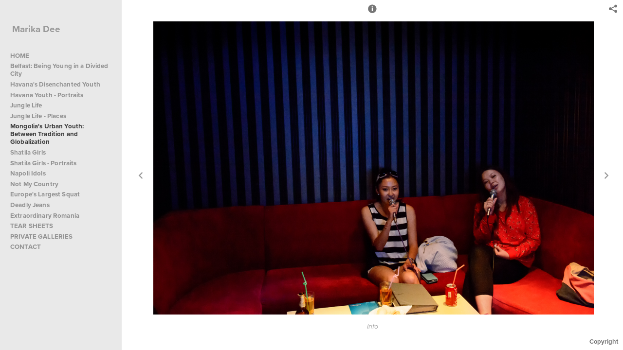

--- FILE ---
content_type: text/html; charset=UTF-8
request_url: http://marikadee.com/mongolias-urban-youth--between-tradition-and-globalization/MONGOLIA-URBAN-YOUTH-ULAANBAATAR_12
body_size: 47855
content:
<!DOCTYPE html>
<html lang="en">
	<head>
		<meta charset="utf-8">
		<title>MONGOLIA-URBAN-YOUTH-ULAANBAATAR_12: Mongolia's Urban Youth: Between Tradition and Globalization: Marika Dee</title>
		<meta name="viewport" id="viewport" content="width=device-width, initial-scale=1.0" />
		<meta name="description" content="">
		<meta name="keywords" content="">
		<meta name="author" content="Neon Sky Creative Media System">
		<meta name="apple-mobile-web-app-capable" content="yes" />
		
		<!-- Schema.org Data -->
		<meta itemscope itemtype="http://schema.org/CreativeWork" />
		<meta itemprop="url" content="http://marikadee.com/mongolias-urban-youth--between-tradition-and-globalization/MONGOLIA-URBAN-YOUTH-ULAANBAATAR_12" />
		<meta itemprop="name" content="Mongolia's Urban Youth: Between Tradition and Globalization" />
		<meta itemprop="headline" content="MONGOLIA-URBAN-YOUTH-ULAANBAATAR_12: Mongolia's Urban Youth: Between Tradition and Globalization: Marika Dee" />
		<meta itemprop="description" content="" />
		<meta itemprop="image" content="http://storage.lightgalleries.net/59c88dcf0ff7c/images/MONGOLIA-URBAN-YOUTH-ULAANBAATAR_12.jpg" />

		<!-- Open Graph Data -->
		<meta property="og:url" content="http://marikadee.com/mongolias-urban-youth--between-tradition-and-globalization/MONGOLIA-URBAN-YOUTH-ULAANBAATAR_12" />
		<meta property="og:type" content="website" />
		<meta property="og:title" content="Mongolia's Urban Youth: Between Tradition and Globalization" />
		<meta property="og:description" content="" />
		<meta property="og:image" content="http://storage.lightgalleries.net/59c88dcf0ff7c/images/MONGOLIA-URBAN-YOUTH-ULAANBAATAR_12.jpg" />

		<!-- Twitter Card Data -->
		<meta name="twitter:card" value="summary">
		<meta name="twitter:title" content="Mongolia's Urban Youth: Between Tradition and Globalization">
		<meta name="twitter:description" content="">
		<meta name="twitter:image" content="http://storage.lightgalleries.net/59c88dcf0ff7c/images/MONGOLIA-URBAN-YOUTH-ULAANBAATAR_12.jpg">
        
        <script>
            // makes crawler html not visible before app load
            document.write('<style>body.noscript #content.noscript{display:none}</style>');
        </script>

		<!-- styles -->
		<style>
            /* define here to cover until css loads*/
            .hide-entry{display:none;}
        </style>
		<link href="http://site.neonsky.com/4.18.1-s3-fix/css/site.css" rel="stylesheet">
		
		<link href="http://site.neonsky.com/4.18.1-s3-fix/api/styles/guid/59c88dcf0ff7c/template/2/layout/52845/custom.css" rel="stylesheet">
		
	
			
		<!-- fallback thumb display for social media that does not use Open Graph -->
		<link href="http://storage.lightgalleries.net/59c88dcf0ff7c/images/MONGOLIA-URBAN-YOUTH-ULAANBAATAR_12.jpg" rel="image_src" />
			
    <!-- HTML5 shim and Respond.js IE8 support of HTML5 elements and media queries -->
    <!--[if lt IE 9]>
      <script src="https://oss.maxcdn.com/libs/html5shiv/3.6.2/html5shiv.js"></script>
      <script src="https://oss.maxcdn.com/libs/respond.js/1.3.0/respond.min.js"></script>
    <![endif]-->
				
	<!-- typekit -->
    		 <script type="text/javascript" src="http://use.typekit.net/ik/[base64].js"></script>
         <script type="text/javascript">try{Typekit.load();}catch(e){}</script>
			
	        <!-- Google Analytics -->
<script>
(function(i,s,o,g,r,a,m){i['GoogleAnalyticsObject']=r;i[r]=i[r]||function(){
(i[r].q=i[r].q||[]).push(arguments)},i[r].l=1*new Date();a=s.createElement(o),
m=s.getElementsByTagName(o)[0];a.async=1;a.src=g;m.parentNode.insertBefore(a,m)
})(window,document,'script','//www.google-analytics.com/analytics.js','ga');
ga('create', 'UA-40874416-1', 'auto');
ga('send', 'pageview');
//var pageTracker;// tmp to try and get around undefined
</script>

<!-- End Google Analytics -->
 
	</head>
	
	<body class="noscript loading">
		
    <div id="container">
        <div id="content" class="noscript" role="main"> 
        <div id="column" class="noscript">   		
			<div id="header">	
				<div><span class="siteTitle">Marika Dee</span></div>
			</div>
            <div id="html-content" class="noscript">                        
				<h1 class="pageTitle">Mongolia's Urban Youth: Between Tradition and Globalization: MONGOLIA-URBAN-YOUTH-ULAANBAATAR_12</h1>
<div id="image-container">
	<div id="image-actual">
	   <img class="modImg" src="http://storage.lightgalleries.net/59c88dcf0ff7c/images/MONGOLIA-URBAN-YOUTH-ULAANBAATAR_12.jpg" width="100%" height="auto" alt="Namuunbaigali (23), a physical therapist, and Nomundelguur (24), a musician of the Morin Khuur, a traditional bowed string instrument, sing at a karaoke bar in downtown UB; karaoke is a favorite pass time in Mongolia." title=""/>
    </div>
		<div id="image-caption">
		<p>Namuunbaigali (23), a physical therapist, and Nomundelguur (24), a musician of the Morin Khuur, a traditional bowed string instrument, sing at a karaoke bar in downtown UB; karaoke is a favorite pass time in Mongolia.</p>		</div>
</div>				
				<div id="allCategoryLinks">
    <ul><li ><a href="/home/">HOME</a></li><li ><a href="/belfast--being-young-in-a-divided-city/">Belfast: Being Young in a Divided City</a></li><li ><a href="/havanas-disenchanted-youth/">Havana's Disenchanted Youth</a></li><li ><a href="/havana-youth---portraits/">Havana Youth - Portraits</a></li><li ><a href="/jungle-life/">Jungle Life</a></li><li ><a href="/jungle-life---places/">Jungle Life - Places</a></li><li ><a href="/mongolias-urban-youth--between-tradition-and-globalization/">Mongolia's Urban Youth: Between Tradition and Globalization </a></li><li ><a href="/shatila-girls/">Shatila Girls </a></li><li ><a href="/shatila-girls---portraits/">Shatila Girls - Portraits</a></li><li ><a href="/napoli-idols/">Napoli Idols </a></li><li ><a href="/not-my-country/">Not My Country</a></li><li ><a href="/europes-largest-squat/">Europe's Largest Squat</a></li><li ><a href="/deadly-jeans/">Deadly Jeans</a></li><li ><a href="/extraordinary-romania/">Extraordinary Romania</a></li><li ><a href="/tear-sheets/">TEAR SHEETS</a></li><li ><a href="/private-galleries/">PRIVATE GALLERIES </a></li><li ><a href="/contact/">CONTACT</a></li></ul>	
</div>				<!-- writes out the languages menu -->
	
			</div>

			<div id="copyright" class="copyright"><p class="neon-copyright">All images © Marika Dee 2018.  Site design © 2010-2025 <a href="http://www.neonsky.com" target="_blank">Neon Sky Creative Media</a></p></div>
                
                </div>     
            </footer>
            <!-- close the off-canvas menu--> 
            <a class="exit-off-canvas"></a>
        </main>
    </div>
</div>  	     				 		      
        <script>     
	    		 	var data = {"config":{"loginRedirectID":"","appVersion":"4.18.1-s3-fix","apiAccessUrl":"http:\/\/marikadee.com\/api.php\/4.18.1-s3-fix\/api","serviceDomain":"site.neonsky.com","serviceAccessUrl":"http:\/\/site.neonsky.com\/4.18.1-s3-fix","siteAccessUrl":"http:\/\/marikadee.com","isPreview":false,"isAlias":false,"isTesting":false,"siteGUID":"59c88dcf0ff7c","clientID":"5173","layoutID":"52845","layoutPassed":false,"templateID":"2","route":"mongolias-urban-youth--between-tradition-and-globalization\/MONGOLIA-URBAN-YOUTH-ULAANBAATAR_12","queryString":[],"activeSlug":"mongolias-urban-youth--between-tradition-and-globalization","apikey":"9881837ca2fad9d7ec79f61179fff5a635850da6","languageID":"en","languageUrlSegement":"","siteCopyright":"<p>All images \u00a9 Marika Dee 2018&nbsp;<\/p>","pdfCreatorDomain":"pdfcreator.neonsky.com","pdfCreatorVersion":"1.6","pdfHtmlOutput":false,"uiLabels":{"copyright":"Copyright","singles":"Singles","contact_sheet":"Contact Sheet","slide_show":"Slide Show","enter_gallery":"Enter Gallery","previous":"Prev","next":"Next","of":"of","click_image_to_close":"Click Image to Close","info":"info","login":"Login","site_design_by":"Site design","loading":"Loading","password":"Password","invalid_credentials":"Invalid login or password.","exit":"Exit","try_again":"Try Again","cancel":"Cancel","enter":"Enter","view_contact_sheet":"View Contact Sheet","image_caption":"Caption","overview":"Overview","view_singles":"View Singles","view_slide_show":"View Slide Show","images":"Images","viewing_options":"Viewing Options","loading_image":"Loading Image","menu":"menu","fullscreen":"Enter Full Screen","exit_fullscreen":"Exit Full Screen"},"fullCopyright":"<p class=\"neon-copyright\">All images \u00a9 Marika Dee 2018.  Site design \u00a9 2010-2025 <a href=\"http:\/\/www.neonsky.com\" target=\"_blank\">Neon Sky Creative Media<\/a><\/p>"},"siteAccessUrl":"http:\/\/marikadee.com","serviceDomain":"site.neonsky.com","serviceAccessUrl":"http:\/\/site.neonsky.com\/4.18.1-s3-fix","apiAccessUrl":"http:\/\/marikadee.com\/api.php\/4.18.1-s3-fix\/api","serviceStaticPath":"http:\/\/site.neonsky.com\/4.18.1-s3-fix","mediaSources":["http:\/\/storage.lightgalleries.net","http:\/\/cdn.lightgalleries.net"],"site":{"domain":"marikadee.com","siteTitle":"Marika Dee","copyright":"<p>All images \u00a9 Marika Dee 2018&nbsp;<\/p>","indexLabel":"Index","metaTitle":"Marika Dee","metaDescription":null,"footer":"<p>&nbsp;<\/p>","metaKeywords":null,"htmlSiteLogoWidth":null,"htmlSiteLogoHeight":null,"google_analytics_accountID":"UA-40874416-1","googleTrackingCodeType":"1","googleTrackingUseDisplayAdvertising":"0","mediaSource":"STORAGE","custom_header_code":"","custom_tracking_code":"","customTrackingCodeLocation":"HEAD","nonModSiteURLs":"","jsSnippets":"<script> $(document).ready(function() {$('img').attr('ondragstart', 'return false;'); document.addEventListener(\"contextmenu\", function(e){e.preventDefault(); }, false); }); $(document).on(\"dragstart\", function() {return false; }); <\/script>","typeKitScriptURL":"http:\/\/use.typekit.net\/ik\/[base64].js","typeKitInstantToken":"[base64]","splash_title":null,"splash_subtitle":null,"splash_email":null,"hasMultipleLanguages":false,"homeSectionID":"168831","settings":{"c_LOGO":"999999","":"0","c_TEXT_MAIN":"8C8C8C","primaryTextColor":"8C8C8C","c_NAV_TEXT":"1B1B1B","navBarTextColor":"1B1B1B","c_BACKGROUND":"FFFFFF","siteBackgroundColor":"FFFFFF","c_MENU_BG_ROLLOVER":"F4F4F4","menuItemRolloverColor":"F4F4F4","c_MATTE":"FFFFFF","contentAreaBackgroundColor":"FFFFFF","c_SPLASH_BACKGROUND":"FFFFFF","c_TEXT_SECONDARY":"BDBDBD","secondaryTextColor":"BDBDBD","c_NAV_TEXT_ROLLOVER":"5D5D5D","navBarTextRolloverColor":"5D5D5D","c_MENU_TEXT":"393939","menuTextColor":"393939","c_MENU_LINES":"EEEEEE","menuLineColor":"EEEEEE","c_THUMB_BG":"FFFFFF","c_THUMB_BG_UNUSED":"FFFFFF","c_SPLASH_TEXT":"FFFFFF","c_MENU_COLUMN":"E9E9E9","verticalMenuColumnColor":"E9E9E9","c_PHOTO_BORDER":"FFFFFF","imageBorderColor":"FFFFFF","c_THUMB_NAV_TEXT":"FFFFFF","thumbNavTextColor":"FFFFFF","c_THUMB_NAV_OUTLINE":"777777","thumbNavItemOutlineColor":"777777","c_THUMB_NAV_ARROW":"1B1B1B","thumbNavIconColor":"1B1B1B","c_NAV_BAR_COLUMN":"AEAEAE","c_NAV_BAR_MATTE":"AEAEAE","c_csThumbBorder":"FFFFFF","usePNGLogo":false,"useCustomCSS":false,"customCSSPath":"","headerBarConfig":"1","headerBarBranding":"1","customHeaderBarBrandingPath":"","hiddenMenuSide":"2","concatLevel1Headings":true,"startupConfiguration":"1","globalSplashSWFSAlign":"2","isSizeToFitScreen":false,"displaySplashOnMobile":true,"useFlash":true,"menuRemainHidden":false,"isSplashPublic":true,"promptToDownloadFlash":false,"LOGO_ALIGNMENT":"1","OVERVIEW_CONFIG":"1","startupOptions":"1","VIEW_OPS_ALIGNMENT":"2","INTRO_TYPE":"2","splashSWFSAlign":"2","USE_LOADBAR_TEXT":true,"USE_LOADBAR_LINES":true,"DESIGNATE_VISITED_CATS":true,"sizeToFitScreen":false,"MENU_COLUMN_ALIGNMENT":"1","MENU_TEXT_ALIGNMENT":"1","PHOTO_BORDER":"0","PHOTO_BUFFER":"40","CONTACT_SHEET_LAYOUT":"2","CAPTION_CONFIG":"2","CAPTION_WIDTH_CONFIG":"2","CAPTION_WIDTH_PERCENT":"100","CAPTION_ALIGNMENT":"2","ANC_PHOTO_TYPE":"2","ANC_LAYOUT_CONFIG":"2","TEXT_CASE_INTERFACE":"2","INTRO_LAYOUT_CONFIG":"2","SITE_FONT":"10","TEXT_CASE_CATEGORIES":"2","CUSTOM_LOGO":"","LOGO_CONFINED":true,"LOGO_BUFFER_LEFT":"25","LOGO_BUFFER_TOP":"25","LOGO_BUFFER_RIGHT":"25","LOGO_BUFFER_BOTTOM":"25","COLORIZE_LOGO":true,"LOAD_ANIM_TYPE":"2","INCLUDE_INTRO_MENU_ITEM":false,"MENU_CATEGORY_ORDER":"2","CAPTION_POSITION":"1","audioSetID":"1","SEQ_NAV_SAME_BAR_THUMB_NAV":false,"NAV_BAR_CONFINED_MATTE":true,"AUTO_HIDE_THUMB_NAV_BUTTONS":true,"THUMB_NAV_ALIGNMENT":"2","USE_SUB_NAV_BEVELS":false,"eieScrollIconDown":"","subnavigationStyle":"5","navIconStyle":"6","eieScreenNavIconBack":"","screenToScreenButtonStyle":"2","subnavIconSize":"2","eieScreenNavIconNext":"","eieThumbNavIconBack":"","eieThumbNavIconNext":"","menuColumnBGPatternID":"1","menuColumnBGPosition":"1","eieMenuColumnBGPattern":"","useMenuLines":false,"useMenuRolloverBG":true,"eieMenuColumnBottomElement":"","menuColumnBottomElementBottomBuffer":"0","menuColumnBottomElementHorizontalBuffer":"0","menuColumnBottomElementAlignment":"1","eieMenuIconCurrent":"","eieMenuIconParent":"","eieScrollIconUp":"","eieSiteBGPattern":"","siteBackgroundPosition":"1","siteBGPatternID":"1","menuColumnBGPatternMasked":true,"menuColumnColorized":true,"matteColorized":true,"navBarsColorized":true,"menuColumnTopElementID":"1","menuColumnBottomElementID":"1","eieMenuColumnTopElement":"","menuColumnTopElementAlignment":"1","menuColumnTopElementTopBuffer":"0","menuColumnTopElementHorizontalBuffer":"0","menuColumnTopElementMasked":true,"menuColumnBottomElementMasked":false,"overlayScrimOpacity":".5","overlayBorderThickness":"0","overlayMatteThickness":"0","usePNGLogoInHTMLSite":false,"menuColumnBottomElementLinkURL":"","menuColumnBottomElementLinkTarget":"1","initialViewMode":"1","fontSize":"2","showFullScreenButton":false,"hideCopyright":false,"siteMarginTop":"0","siteMarginRight":"0","siteMarginBottom":"0","siteMarginLeft":"0","menuColumnWidthConfig":"1","menuColumnWidth":"0","socialMediaShareButtons":"3","csThumbBGDims":"1","csThumbBorderThickness":"3","useCSThumbDropShadow":true,"csThumbBGBehavior":"3","customCSS":"","menuTopBuffer":"0","socialMediaLinks":"32767","socialMediaLinkGround":"1","isSiteFooterVisible":true,"dimNonSelectedMenuItems":true,"initLoadingAnimationDisplayDelay":"1000","verticalMenuHeader":"<%== siteTitle %>","verticalMenuHeaderMarginTop":"45","verticalMenuHeaderMarginRight":"25","verticalMenuHeaderMarginBottom":"25","verticalMenuHeaderMarginLeft":"25","verticalMenuHeaderAssetMaxScale":"50","verticalMenuHeaderContentHorizAlign":"1","verticalMenuHeaderAssetFilename":"","verticalMenuHeaderHeight":"0","verticalMenuFooterHeight":"0","verticalMenuFooter":"<%== socialMediaLinks %><%== customFooter %>","verticalMenuFooterMarginTop":"20","verticalMenuFooterMarginRight":"20","verticalMenuFooterMarginBottom":"20","verticalMenuFooterMarginLeft":"20","verticalMenuFooterAssetMaxScale":"50","verticalMenuFooterContentHorizAlign":"1","verticalMenuFooterAssetFilename":"","verticalMenuMiddleMarginTop":"0","verticalMenuMiddleMarginRight":"14","verticalMenuMiddleMarginBottom":"0","verticalMenuMiddleMarginLeft":"14","verticalMenuHeaderHeightConfig":"1","verticalMenuFooterHeightConfig":"1","verticalMenuWidthConfig":"2","verticalMenuWidth":"250","headerLeftAsset":"","headerCenterAsset":"","headerRightAsset":"","isHeaderConfinedToContentArea":true,"isFooterConfinedToContentArea":true,"headerLeft":"","headerCenter":"","headerRight":"","verticalMenuMiddle":"","verticalMenuMiddleAssetFilename":"","verticalMenuMiddleAssetMaxScale":"50","verticalMenuMiddleContentHorizAlign":"2","menuType":"1","headerLeftAssetMaxScale":"50","headerCenterAssetMaxScale":"50","headerRightAssetMaxScale":"50","headerLeftTopMargin":"0","headerLeftRightMargin":"0","headerLeftBottomMargin":"0","headerLeftLeftMargin":"0","headerCenterTopMargin":"0","headerCenterRightMargin":"0","headerCenterBottomMargin":"0","headerCenterLeftMargin":"0","headerRightTopMargin":"0","headerRightRightMargin":"0","headerRightBottomMargin":"0","headerRightLeftMargin":"0","verticalMenuHeaderAssetExtension":"","verticalMenuMiddleAssetExtension":"","verticalMenuFooterAssetExtension":"","panelMenuHeader":"<%== siteTitle %>","panelMenuHeaderContentHorizAlign":"1","panelMenuHeaderHeightConfig":"1","panelMenuHeaderHeight":"0","panelMenuHeaderAssetFilename":"","panelMenuHeaderAssetExtension":"","panelMenuHeaderAssetMaxScale":"50","panelMenuFooter":"<%== socialMediaLinks %><%== customFooter %>","panelMenuFooterContentHorizAlign":"1","panelMenuFooterHeight":"0","panelMenuFooterHeightConfig":"1","panelMenuFooterAssetFilename":"","panelMenuFooterAssetExtension":"","panelMenuFooterAssetMaxScale":"50","showSelectedItemMenuIcons":false,"allowSiteWidePinchZoom":false,"hideScrollbars":false,"PHOTO_BORDER_SIZE":"0","PHOTO_BORDER_BUFFER":"40","templateID":"2","LOGO_GROUND":"none","viewProps":{"fontLabel":"Proxima Nova","systemKitID":"cvd7kkd","fontFamilyTitle":"\"ns-mod-font-set-10\",sans-serif","fontFamilyBody":"\"ns-mod-font-set-10\",sans-serif","pdfFontFamilyTitle":"\"proxima-nova\",sans-serif","pdfFontFamilyBody":"\"proxima-nova\",sans-serif","titleSize":"18","titleWeight":"700","titleLineHeight":"1.20","titleLetterSpacing":"normal","siteTitleSize":"19","siteTitleWeight":"600","bodyCopySize":"14","bodyCopyWeight":"400","bodyCopyLineHeight":"1.20","bodyCopyLetterSpacing":"normal","pdfTitleSize":"12","pdfTitleLineHeight":"10.00","pdfTitleWeight":"500","pdfTitleLetterSpacing":"normal","pdfBodyCopySize":"9","pdfBodyCopyWeight":"300","pdfBodyCopyLetterSpacing":"normal","pdfBodyCopyLineHeight":"10.00","pdfCaptionHeight":"40","secondaryNavWeight":"700","secondaryNavLineHeight":"1.50","secondaryNavLetterSpacing":"normal","sizeID":"2","menuTextSize":"0.95","menuTextWeight":"600","menuTextLineHeight":"1.20","menuTextLetterSpacing":"0.01rem","menuTextChildSize":"0.95","menuTextChildLineHeight":"1.20","menuTextChildWeight":"600","menuTextChildLetterSpacing":"0.01rem","secondaryNavSize":"13","fontGroup":"2","margin":0,"border":"0","padding":0,"buffer":6,"topBuffer":0,"bottomBuffer":0,"leftBuffer":0,"rightBuffer":10},"verticalMenuHeaderAsset":"","verticalMenuMiddleAsset":"","verticalMenuFooterAsset":"","horizontalMenuHeaderAsset":"","horizontalMenuHeaderMarginTop":"25","horizontalMenuHeaderMarginBottom":"25","horizontalMenuHeaderMarginLeft":"25","horizontalMenuHeaderMarginRight":"25","panelMenuHeaderMarginTop":"25","panelMenuHeaderMarginBottom":"25","panelMenuHeaderMarginLeft":"25","panelMenuHeaderMarginRight":"25","panelMenuMiddleMarginTop":0,"panelMenuMiddleMarginBottom":0,"panelMenuMiddleMarginLeft":10,"panelMenuMiddleMarginRight":10,"panelMenuFooterMarginTop":0,"panelMenuFooterMarginBottom":0,"panelMenuFooterMarginLeft":0,"panelMenuFooterMarginRight":0,"popupMenuHeaderAsset":"","popupMenuHeaderMarginTop":"25","popupMenuHeaderMarginBottom":"25","popupMenuHeaderMarginLeft":"25","popupMenuHeaderMarginRight":"25","galleryProps":{"slideTransitionType":"2","slideDelay":"3000","slideDuration":"1000","slideDurationIn":"1000","slideDurationOut":"1000","slideDurationCross":"1000"},"introSlideProps":{"slideTransitionType":"2","slideDelay":"2000","slideDuration":"2000","slideDurationIn":"2000","slideDurationOut":"2000","slideDurationCross":"1000"},"textSlideProps":{"slideTransitionType":"2","slideDuration":"2000","slideDelay":"2000","slideDurationIn":"2000","slideDurationOut":"2000","slideDurationCross":"2000"},"socialMediaShare":[{"serviceID":"1","title":"Facebook","url":"https:\/\/www.facebook.com\/sharer.php?u=VAL1&t=VAL2","className":"facebook-squared"},{"serviceID":"2","title":"Twitter","url":"https:\/\/twitter.com\/share?url=VAL1&text=VAL2","className":"twitter-squared"}],"socialMedia":[]}},"sections":[{"sectionID":"168831","active":"1","parentNode":"0","sortOrder":"0","categoryType":"2","behaviorID":"2","viewID":"23","showInMainNav":"1","olderSibling":"0","youngerSibling":"0","linkURL":"","linkTarget":"","username":"","password":"","action":"flashIntroScreen","sectionThumb":"","title":"HOME","heading":null,"metaTitle":null,"metaDescription":null,"metaKeywords":null,"viewProps":{"autoAdvance":"1","slideshowInterruptEnabled":"0","showImageFilenames":false,"showImageNumber":false,"usePrevNextNav":false,"useThumbNav":false,"useFlankingNav":0},"titles":["HOME"],"metaTitles":[""],"headings":[""],"slug":"home","children":[]},{"sectionID":"168840","active":"1","parentNode":"0","sortOrder":"0","categoryType":"1","behaviorID":"1","viewID":"24","showInMainNav":"1","olderSibling":"0","youngerSibling":"168846","linkURL":"","linkTarget":"","username":"","password":"","action":"singlesScreen","sectionThumb":"","title":"Belfast: Being Young in a Divided City","heading":null,"metaTitle":null,"metaDescription":"\r","metaKeywords":null,"viewProps":{"imageTextLayout":2,"showImageTitlesEtc":true,"showHeading":false,"showOverview":true,"showImageFilenames":false,"showImageNumber":true,"usePrevNextNav":false,"useThumbNav":false},"titles":["Belfast: Being Young in a Divided City"],"metaTitles":[""],"headings":[""],"slug":"belfast--being-young-in-a-divided-city","children":[]},{"sectionID":"168846","active":"1","parentNode":"0","sortOrder":"0","categoryType":"1","behaviorID":"1","viewID":"24","showInMainNav":"0","olderSibling":"168840","youngerSibling":"170847","linkURL":"","linkTarget":"","username":"","password":"","action":"singlesScreen","sectionThumb":"","title":"Belfast: Being Young in a Divided City (Extras)","heading":null,"metaTitle":null,"metaDescription":null,"metaKeywords":null,"viewProps":{"imageTextLayout":2,"showImageTitlesEtc":true,"showHeading":true,"showOverview":true,"showImageFilenames":false,"showImageNumber":true,"usePrevNextNav":false,"useThumbNav":false},"titles":["Belfast: Being Young in a Divided City (Extras)"],"metaTitles":[""],"headings":[""],"slug":"belfast--being-young-in-a-divided-city-extras","children":[]},{"sectionID":"170847","active":"1","parentNode":"0","sortOrder":"0","categoryType":"1","behaviorID":"1","viewID":"24","showInMainNav":"0","olderSibling":"168846","youngerSibling":"168866","linkURL":"","linkTarget":"","username":"","password":"","action":"singlesScreen","sectionThumb":"","title":"Belfast Extras","heading":null,"metaTitle":null,"metaDescription":null,"metaKeywords":null,"viewProps":{"imageTextLayout":2,"showImageTitlesEtc":true,"showHeading":false,"showOverview":false,"showImageFilenames":false,"showImageNumber":true,"usePrevNextNav":false,"useThumbNav":false},"titles":["Belfast Extras"],"metaTitles":[""],"headings":[""],"slug":"belfast-extras","children":[]},{"sectionID":"168866","active":"1","parentNode":"0","sortOrder":"0","categoryType":"1","behaviorID":"1","viewID":"24","showInMainNav":"1","olderSibling":"170847","youngerSibling":"168865","linkURL":"","linkTarget":"","username":"","password":"","action":"singlesScreen","sectionThumb":"","title":"Havana's Disenchanted Youth","heading":null,"metaTitle":null,"metaDescription":null,"metaKeywords":null,"viewProps":{"imageTextLayout":2,"showImageTitlesEtc":true,"showHeading":true,"showOverview":true,"showImageFilenames":false,"showImageNumber":false,"usePrevNextNav":false,"useThumbNav":false},"titles":["Havana's Disenchanted Youth"],"metaTitles":[""],"headings":[""],"slug":"havanas-disenchanted-youth","children":[]},{"sectionID":"168865","active":"1","parentNode":"0","sortOrder":"0","categoryType":"1","behaviorID":"1","viewID":"24","showInMainNav":"1","olderSibling":"168866","youngerSibling":"168864","linkURL":"","linkTarget":"","username":"","password":"","action":"singlesScreen","sectionThumb":"","title":"Havana Youth - Portraits","heading":null,"metaTitle":null,"metaDescription":null,"metaKeywords":null,"viewProps":{"imageTextLayout":2,"showImageTitlesEtc":true,"showHeading":false,"showOverview":true,"showImageFilenames":false,"showImageNumber":false,"usePrevNextNav":false,"useThumbNav":false},"titles":["Havana Youth - Portraits"],"metaTitles":[""],"headings":[""],"slug":"havana-youth---portraits","children":[]},{"sectionID":"168864","active":"1","parentNode":"0","sortOrder":"0","categoryType":"1","behaviorID":"1","viewID":"24","showInMainNav":"1","olderSibling":"168865","youngerSibling":"168863","linkURL":"","linkTarget":"","username":"","password":"","action":"singlesScreen","sectionThumb":"","title":"Jungle Life","heading":null,"metaTitle":null,"metaDescription":null,"metaKeywords":null,"viewProps":{"imageTextLayout":2,"showImageTitlesEtc":true,"showHeading":false,"showOverview":true,"showImageFilenames":false,"showImageNumber":false,"usePrevNextNav":false,"useThumbNav":false},"titles":["Jungle Life"],"metaTitles":[""],"headings":[""],"slug":"jungle-life","children":[]},{"sectionID":"168863","active":"1","parentNode":"0","sortOrder":"0","categoryType":"1","behaviorID":"1","viewID":"24","showInMainNav":"1","olderSibling":"168864","youngerSibling":"168862","linkURL":"","linkTarget":"","username":"","password":"","action":"singlesScreen","sectionThumb":"","title":"Jungle Life - Places","heading":null,"metaTitle":null,"metaDescription":null,"metaKeywords":null,"viewProps":{"imageTextLayout":2,"showImageTitlesEtc":true,"showHeading":false,"showOverview":true,"showImageFilenames":false,"showImageNumber":false,"usePrevNextNav":false,"useThumbNav":false},"titles":["Jungle Life - Places"],"metaTitles":[""],"headings":[""],"slug":"jungle-life---places","children":[]},{"sectionID":"168862","active":"1","parentNode":"0","sortOrder":"0","categoryType":"1","behaviorID":"1","viewID":"24","showInMainNav":"1","olderSibling":"168863","youngerSibling":"168861","linkURL":"","linkTarget":"","username":"","password":"","action":"singlesScreen","sectionThumb":"","title":"Mongolia's Urban Youth: Between Tradition and Globalization ","heading":null,"metaTitle":null,"metaDescription":null,"metaKeywords":null,"viewProps":{"imageTextLayout":2,"showImageTitlesEtc":true,"showHeading":false,"showOverview":true,"showImageFilenames":false,"showImageNumber":false,"usePrevNextNav":false,"useThumbNav":false},"titles":["Mongolia's Urban Youth: Between Tradition and Globalization"],"metaTitles":[""],"headings":[""],"slug":"mongolias-urban-youth--between-tradition-and-globalization","children":[]},{"sectionID":"168861","active":"1","parentNode":"0","sortOrder":"0","categoryType":"1","behaviorID":"1","viewID":"24","showInMainNav":"1","olderSibling":"168862","youngerSibling":"168860","linkURL":"","linkTarget":"","username":"","password":"","action":"singlesScreen","sectionThumb":"","title":"Shatila Girls ","heading":null,"metaTitle":null,"metaDescription":null,"metaKeywords":null,"viewProps":{"imageTextLayout":2,"showImageTitlesEtc":true,"showHeading":false,"showOverview":true,"showImageFilenames":false,"showImageNumber":false,"usePrevNextNav":false,"useThumbNav":false},"titles":["Shatila Girls"],"metaTitles":[""],"headings":[""],"slug":"shatila-girls","children":[]},{"sectionID":"168860","active":"1","parentNode":"0","sortOrder":"0","categoryType":"1","behaviorID":"1","viewID":"24","showInMainNav":"1","olderSibling":"168861","youngerSibling":"168859","linkURL":"","linkTarget":"","username":"","password":"","action":"singlesScreen","sectionThumb":"","title":"Shatila Girls - Portraits","heading":null,"metaTitle":null,"metaDescription":null,"metaKeywords":null,"viewProps":{"imageTextLayout":2,"showImageTitlesEtc":true,"showHeading":false,"showOverview":true,"showImageFilenames":false,"showImageNumber":false,"usePrevNextNav":false,"useThumbNav":false},"titles":["Shatila Girls - Portraits"],"metaTitles":[""],"headings":[""],"slug":"shatila-girls---portraits","children":[]},{"sectionID":"168859","active":"1","parentNode":"0","sortOrder":"0","categoryType":"1","behaviorID":"1","viewID":"24","showInMainNav":"1","olderSibling":"168860","youngerSibling":"168858","linkURL":"","linkTarget":"","username":"","password":"","action":"singlesScreen","sectionThumb":"","title":"Napoli Idols ","heading":null,"metaTitle":null,"metaDescription":null,"metaKeywords":null,"viewProps":{"imageTextLayout":2,"showImageTitlesEtc":true,"showHeading":false,"showOverview":true,"showImageFilenames":false,"showImageNumber":false,"usePrevNextNav":false,"useThumbNav":false},"titles":["Napoli Idols"],"metaTitles":[""],"headings":[""],"slug":"napoli-idols","children":[]},{"sectionID":"168858","active":"1","parentNode":"0","sortOrder":"0","categoryType":"1","behaviorID":"1","viewID":"24","showInMainNav":"1","olderSibling":"168859","youngerSibling":"168857","linkURL":"","linkTarget":"","username":"","password":"","action":"singlesScreen","sectionThumb":"","title":"Not My Country","heading":null,"metaTitle":null,"metaDescription":null,"metaKeywords":null,"viewProps":{"imageTextLayout":2,"showImageTitlesEtc":true,"showHeading":false,"showOverview":true,"showImageFilenames":false,"showImageNumber":false,"usePrevNextNav":false,"useThumbNav":false},"titles":["Not My Country"],"metaTitles":[""],"headings":[""],"slug":"not-my-country","children":[]},{"sectionID":"168857","active":"1","parentNode":"0","sortOrder":"0","categoryType":"1","behaviorID":"1","viewID":"24","showInMainNav":"1","olderSibling":"168858","youngerSibling":"168856","linkURL":"","linkTarget":"","username":"","password":"","action":"singlesScreen","sectionThumb":"","title":"Europe's Largest Squat","heading":null,"metaTitle":null,"metaDescription":null,"metaKeywords":null,"viewProps":{"imageTextLayout":2,"showImageTitlesEtc":true,"showHeading":false,"showOverview":false,"showImageFilenames":false,"showImageNumber":false,"usePrevNextNav":false,"useThumbNav":false},"titles":["Europe's Largest Squat"],"metaTitles":[""],"headings":[""],"slug":"europes-largest-squat","children":[]},{"sectionID":"168856","active":"1","parentNode":"0","sortOrder":"0","categoryType":"1","behaviorID":"1","viewID":"24","showInMainNav":"1","olderSibling":"168857","youngerSibling":"168855","linkURL":"","linkTarget":"","username":"","password":"","action":"singlesScreen","sectionThumb":"","title":"Deadly Jeans","heading":null,"metaTitle":null,"metaDescription":null,"metaKeywords":null,"viewProps":{"imageTextLayout":2,"showImageTitlesEtc":true,"showHeading":false,"showOverview":true,"showImageFilenames":false,"showImageNumber":false,"usePrevNextNav":false,"useThumbNav":false},"titles":["Deadly Jeans"],"metaTitles":[""],"headings":[""],"slug":"deadly-jeans","children":[]},{"sectionID":"168855","active":"1","parentNode":"0","sortOrder":"0","categoryType":"1","behaviorID":"1","viewID":"24","showInMainNav":"1","olderSibling":"168856","youngerSibling":"168868","linkURL":"","linkTarget":"","username":"","password":"","action":"singlesScreen","sectionThumb":"","title":"Extraordinary Romania","heading":null,"metaTitle":null,"metaDescription":null,"metaKeywords":null,"viewProps":{"imageTextLayout":2,"showImageTitlesEtc":true,"showHeading":false,"showOverview":false,"showImageFilenames":false,"showImageNumber":false,"usePrevNextNav":false,"useThumbNav":false},"titles":["Extraordinary Romania"],"metaTitles":[""],"headings":[""],"slug":"extraordinary-romania","children":[]},{"sectionID":"168868","active":"1","parentNode":"0","sortOrder":"0","categoryType":"1","behaviorID":"1","viewID":"2","showInMainNav":"1","olderSibling":"168855","youngerSibling":"168835","linkURL":"","linkTarget":"","username":"","password":"","action":"gridScreen","sectionThumb":"","title":"TEAR SHEETS","heading":null,"metaTitle":null,"metaDescription":null,"metaKeywords":null,"viewProps":{"showOverview":false,"cellSize":1,"buffer":1,"showHeading":false,"galleryTextLayout":1,"showImageTitlesEtc":true,"imageTextLayout":1,"startInSingles":false,"gridLayoutNew":1,"showImageFilenames":false,"showImageNumber":false,"usePrevNextNav":false,"useThumbNav":false},"titles":["TEAR SHEETS"],"metaTitles":[""],"headings":[""],"slug":"tear-sheets","children":[]},{"sectionID":"168837","active":"1","parentNode":"0","sortOrder":"0","categoryType":"1","behaviorID":"12","viewID":null,"showInMainNav":"0","olderSibling":"168834","youngerSibling":"169370","linkURL":"","linkTarget":"","username":"","password":"","action":"pdfBuilderScreen","sectionThumb":"","title":"PDF Creator","heading":null,"metaTitle":null,"metaDescription":null,"metaKeywords":null,"behaviorProps":{"useFooterText":false,"includeImageInfo":false,"includeImageFilename":false,"includeImageSection":false},"viewProps":{"showImageFilenames":false,"showImageNumber":false,"usePrevNextNav":false,"useThumbNav":false},"titles":["PDF Creator"],"metaTitles":[""],"headings":[""],"slug":"pdf-creator","children":[]},{"sectionID":"169370","active":"1","parentNode":"0","sortOrder":"0","categoryType":"1","behaviorID":"1","viewID":"24","showInMainNav":"0","olderSibling":"168837","youngerSibling":"170595","linkURL":"","linkTarget":"","username":"","password":"","action":"singlesScreen","sectionThumb":"","title":"untitled test","heading":null,"metaTitle":null,"metaDescription":null,"metaKeywords":null,"viewProps":{"imageTextLayout":2,"showImageTitlesEtc":false,"showHeading":true,"showOverview":false,"showImageFilenames":false,"showImageNumber":false,"usePrevNextNav":false,"useThumbNav":false},"titles":["untitled test"],"metaTitles":[""],"headings":[""],"slug":"untitled-test","children":[]},{"sectionID":"170595","active":"1","parentNode":"0","sortOrder":"0","categoryType":"1","behaviorID":"1","viewID":"24","showInMainNav":"0","olderSibling":"169370","youngerSibling":"0","linkURL":"","linkTarget":"","username":"","password":"","action":"singlesScreen","sectionThumb":"","title":"Belfast Text","heading":null,"metaTitle":null,"metaDescription":null,"metaKeywords":null,"viewProps":{"imageTextLayout":2,"showImageTitlesEtc":true,"showHeading":false,"showOverview":false,"showImageFilenames":false,"showImageNumber":false,"usePrevNextNav":false,"useThumbNav":false},"titles":["Belfast Text"],"metaTitles":[""],"headings":[""],"slug":"belfast-text","children":[]},{"sectionID":"168830","active":"1","parentNode":"0","sortOrder":"0","categoryType":"4","behaviorID":"4","viewID":null,"showInMainNav":"1","olderSibling":"0","youngerSibling":"0","linkURL":"","linkTarget":"","username":"","password":"","action":"loginScreen","sectionThumb":"","title":"PRIVATE GALLERIES ","heading":null,"metaTitle":null,"metaDescription":null,"metaKeywords":null,"viewProps":{"showImageFilenames":false,"showImageNumber":false,"usePrevNextNav":false,"useThumbNav":false},"titles":["PRIVATE GALLERIES"],"metaTitles":[""],"headings":[""],"slug":"private-galleries","children":[]},{"sectionID":"168833","active":"1","parentNode":"0","sortOrder":"0","categoryType":"3","behaviorID":"3","viewID":"21","showInMainNav":"1","olderSibling":"168832","youngerSibling":"0","linkURL":"","linkTarget":"","username":"","password":"","action":"textScreen","sectionThumb":"","title":"CONTACT","heading":null,"metaTitle":"Contact: ","metaDescription":null,"metaKeywords":null,"viewProps":{"showHeading":true,"contentAlignHorz":2,"contentAlignVert":2,"mediaPosition":2,"mediaAlignVert":3,"showImageFilenames":false,"showImageNumber":false,"usePrevNextNav":false,"useThumbNav":false},"titles":["CONTACT"],"metaTitles":["Contact:"],"headings":[""],"slug":"contact","children":[]}],"content":[{"textData":{"title":null,"dateline":null,"caption":"<p>Namuunbaigali (23), a physical therapist, and Nomundelguur (24), a musician of the Morin Khuur, a traditional bowed string instrument, sing at a karaoke bar in downtown UB; karaoke is a favorite pass time in Mongolia.<\/p>","altText":"Namuunbaigali (23), a physical therapist, and Nomundelguur (24), a musician of the Morin Khuur, a traditional bowed string instrument, sing at a karaoke bar in downtown UB; karaoke is a favorite pass time in Mongolia.","metaTitle":null,"metaDescription":null,"metaKeywords":null},"puid":"MONGOLIA-URBAN-YOUTH-ULAANBAATAR_12","filename":"MONGOLIA-URBAN-YOUTH-ULAANBAATAR_12","extension":".jpg","media":[{"type":"image","disp_size":300,"width":"451","height":"300","url":"http:\/\/storage.lightgalleries.net\/59c88dcf0ff7c\/images\/MONGOLIA-URBAN-YOUTH-ULAANBAATAR_12_h_300.jpg"},{"type":"image","disp_size":1200,"width":"1200","height":"799","url":"http:\/\/storage.lightgalleries.net\/59c88dcf0ff7c\/images\/MONGOLIA-URBAN-YOUTH-ULAANBAATAR_12.jpg"},{"type":"image","disp_size":100,"width":"150","height":"100","url":"http:\/\/storage.lightgalleries.net\/59c88dcf0ff7c\/images\/MONGOLIA-URBAN-YOUTH-ULAANBAATAR_12_thumb.jpg"}]}]};
			window.siteData = data;			
		</script>	
		<script data-main="http://site.neonsky.com/4.18.1-s3-fix/js/site" src="http://site.neonsky.com/4.18.1-s3-fix/js/require.js"></script>
		
	<span class="icon-defs" style="display:none">
<svg xmlns="http://www.w3.org/2000/svg"><symbol viewBox="0, 0, 48, 48" id="icon-arrow-left"> <g id="arrow-left-Layer_2"> <path d="M31.41,33.18 L22.25,24 L31.41,14.82 L28.59,12 L16.59,24 L28.59,36 L31.41,33.18 z"/> </g> </symbol></svg><svg xmlns="http://www.w3.org/2000/svg"><symbol viewBox="0, 0, 48, 48" id="icon-arrow-right"> <g id="arrow-right-Layer_2"> <path d="M16.59,33.18 L25.75,24 L16.59,14.82 L19.41,12 L31.41,24 L19.41,36 L16.59,33.18 z"/> </g> </symbol></svg><svg xmlns="http://www.w3.org/2000/svg"><symbol viewBox="0, 0, 48, 48" id="icon-group-arrow-left"> <g id="group-arrow-left-Layer_2"> <path d="M31.41,33.18 L22.25,24 L31.41,14.82 L28.59,12 L16.59,24 L28.59,36 L31.41,33.18 z"/> <path d="M24.75,33.18 L15.59,24 L24.75,14.82 L21.93,12 L9.93,24 L21.93,36 L24.75,33.18 z" fill-opacity="0.4"/> </g> </symbol></svg><svg xmlns="http://www.w3.org/2000/svg"><symbol viewBox="0, 0, 48, 48" id="icon-group-arrow-right"> <g id="group-arrow-right-Layer_2"> <path d="M13.26,33.18 L22.42,24 L13.26,14.82 L16.08,12 L28.08,24 L16.08,36 L13.26,33.18 z"/> <path d="M19.92,33.18 L29.08,24 L19.92,14.82 L22.74,12 L34.74,24 L22.74,36 L19.92,33.18 z" fill-opacity="0.4"/> </g> </symbol></svg><svg xmlns="http://www.w3.org/2000/svg"><symbol viewBox="0, 0, 1000, 1000" id="icon-return-to-grid"> <g id="return-to-grid-Layer1"> <g id="return-to-grid-shapePath1"> <path d="M48.665,177.5 L435.668,177.5 L435.668,435.5 L48.665,435.5 L48.665,177.5 M48.665,564.501 L435.668,564.501 L435.668,822.5 L48.665,822.5 L48.665,564.501 M564.667,564.501 L951.667,564.501 L951.667,822.5 L564.667,822.5 L564.667,564.501 M564.667,177.5 L951.667,177.5 L951.667,435.5 L564.667,435.5 L564.667,177.5 z"/> <path d="M48.665,177.5 L435.668,177.5 L435.668,435.5 L48.665,435.5 L48.665,177.5 M48.665,564.501 L435.668,564.501 L435.668,822.5 L48.665,822.5 L48.665,564.501 M564.667,564.501 L951.667,564.501 L951.667,822.5 L564.667,822.5 L564.667,564.501 M564.667,177.5 L951.667,177.5 L951.667,435.5 L564.667,435.5 L564.667,177.5 z" fill-opacity="0"/> </g> </g> </symbol></svg><svg xmlns="http://www.w3.org/2000/svg"><symbol viewBox="0, 0, 48, 48" id="icon-selector"> <g id="selector-Layer_2"> <path d="M16.59,33.18 L25.75,24 L16.59,14.82 L19.41,12 L31.41,24 L19.41,36 L16.59,33.18 z"/> </g> </symbol></svg><svg xmlns="http://www.w3.org/2000/svg"><symbol viewBox="0, 0, 48, 48" id="icon-group-indicator"> <g id="group-indicator-Layer_2"> <path d="M16.59,33.18 L25.75,24 L16.59,14.82 L19.41,12 L31.41,24 L19.41,36 L16.59,33.18 z"/> </g> </symbol></svg><svg xmlns="http://www.w3.org/2000/svg"><symbol viewBox="0, 0, 1000, 1000" id="icon-menu-panel"> <g id="menu-panel-Layer1"> <path d="M149.969,248.845 L299.555,248.845 L299.555,348.57 L149.969,348.57 L149.969,248.845 M349.417,248.845 L848.038,248.845 L848.038,348.57 L349.417,348.57 L349.417,248.845 M149.969,448.294 L299.555,448.294 L299.555,548.018 L149.969,548.018 L149.969,448.294 M349.417,448.294 L848.038,448.294 L848.038,548.018 L349.417,548.018 L349.417,448.294 M149.969,647.742 L299.555,647.742 L299.555,747.466 L149.969,747.466 L149.969,647.742 M349.417,647.742 L848.038,647.742 L848.038,747.466 L349.417,747.466 L349.417,647.742 z" id="menu-panel-shapePath1"/> </g> </symbol></svg><svg xmlns="http://www.w3.org/2000/svg"><symbol viewBox="0, 0, 1000, 1000" id="icon-close-x"> <g fill-rule="evenodd"> <path d="M808.057,114.252 L883.885,191.364 L577.553,499.938 L577.654,500.038 L574.62,503.072 L883.885,812.186 L808.057,885.748 L500,577.691 L191.943,885.748 L116.116,812.186 L425.38,503.072 L422.346,500.038 L422.447,499.938 L116.116,191.364 L191.943,114.252 L500,422.369 L808.057,114.252 z"/> </g> </symbol></svg><svg xmlns="http://www.w3.org/2000/svg"><symbol viewBox="0, 0, 80, 80" id="icon-dots"> <g id="dots-Pdot-square"> <path d="M52.875,13.5 C52.875,20.335 47.335,25.875 40.5,25.875 C33.665,25.875 28.125,20.335 28.125,13.5 C28.125,6.665 33.665,1.125 40.5,1.125 C47.335,1.125 52.875,6.665 52.875,13.5 z"/> <path d="M80,13.5 C80,20.335 74.46,25.875 67.625,25.875 C60.79,25.875 55.25,20.335 55.25,13.5 C55.25,6.665 60.79,1.125 67.625,1.125 C74.46,1.125 80,6.665 80,13.5 z"/> <path d="M80,40.5 C80,47.335 74.46,52.875 67.625,52.875 C60.79,52.875 55.25,47.335 55.25,40.5 C55.25,33.665 60.79,28.125 67.625,28.125 C74.46,28.125 80,33.665 80,40.5 z"/> <path d="M52.875,67.625 C52.875,74.46 47.335,80 40.5,80 C33.665,80 28.125,74.46 28.125,67.625 C28.125,60.79 33.665,55.25 40.5,55.25 C47.335,55.25 52.875,60.79 52.875,67.625 z"/> <path d="M25.75,67.625 C25.75,74.46 20.21,80 13.375,80 C6.54,80 1,74.46 1,67.625 C1,60.79 6.54,55.25 13.375,55.25 C20.21,55.25 25.75,60.79 25.75,67.625 z"/> <path d="M25.75,40.5 C25.75,47.335 20.21,52.875 13.375,52.875 C6.54,52.875 1,47.335 1,40.5 C1,33.665 6.54,28.125 13.375,28.125 C20.21,28.125 25.75,33.665 25.75,40.5 z"/> <path d="M25.75,13.375 C25.75,20.21 20.21,25.75 13.375,25.75 C6.54,25.75 1,20.21 1,13.375 C1,6.54 6.54,1 13.375,1 C20.21,1 25.75,6.54 25.75,13.375 z"/> <path d="M80,67.625 C80,74.46 74.46,80 67.625,80 C60.79,80 55.25,74.46 55.25,67.625 C55.25,60.79 60.79,55.25 67.625,55.25 C74.46,55.25 80,60.79 80,67.625 z"/> </g> </symbol></svg><svg xmlns="http://www.w3.org/2000/svg"><symbol viewBox="0, 0, 1000, 1000" id="icon-info"> <g id="info-info"> <path d="M491.902,28.624 C226.388,28.624 11.186,243.826 11.186,509.26 C11.186,774.775 226.388,989.977 491.902,989.977 C757.377,989.977 972.619,774.775 972.619,509.26 C972.619,243.866 757.337,28.624 491.902,28.624 M552.999,766.997 L427.478,766.997 L427.478,449.847 L552.999,449.847 L552.999,766.997 M489.417,363.975 C447.884,363.975 414.248,330.299 414.248,288.807 C414.248,247.314 447.884,213.638 489.417,213.638 C530.91,213.638 564.585,247.314 564.585,288.807 C564.585,330.299 530.91,363.975 489.417,363.975 z" id="info-shapePath1"/> </g> </symbol></svg><svg xmlns="http://www.w3.org/2000/svg"><symbol viewBox="0, 0, 1000, 1000" id="icon-more-circle"> <g fill-rule="evenodd"> <path d="M499,20.068 C764.059,20.068 978.932,234.941 978.932,500 C978.932,765.059 764.059,979.932 499,979.932 C233.941,979.932 19.068,765.059 19.068,500 C19.068,234.941 233.941,20.068 499,20.068 z M499,66.068 C259.346,66.068 65.068,260.346 65.068,500 C65.068,739.654 259.346,933.932 499,933.932 C738.654,933.932 932.932,739.654 932.932,500 C932.932,260.346 738.654,66.068 499,66.068 z"/> <path d="M278.37,571 C239.158,571 207.37,539.212 207.37,500 C207.37,460.788 239.158,429 278.37,429 C317.582,429 349.37,460.788 349.37,500 C349.37,539.212 317.582,571 278.37,571 z"/> <path d="M500,571 C460.788,571 429,539.212 429,500 C429,460.788 460.788,429 500,429 C539.212,429 571,460.788 571,500 C571,539.212 539.212,571 500,571 z"/> <path d="M721.63,571 C682.418,571 650.63,539.212 650.63,500 C650.63,460.788 682.418,429 721.63,429 C760.842,429 792.63,460.788 792.63,500 C792.63,539.212 760.842,571 721.63,571 z"/> </g> </symbol></svg><svg xmlns="http://www.w3.org/2000/svg"><symbol viewBox="0, 0, 1000, 1000" id="icon-checkmark"> <g id="checkmark-checkmark"> <path d="M82.493,445.554 L411.172,822.273 L918.155,170.865 L805.043,124.062 L397.342,612.263 L188.117,368.827 L82.493,445.554 z" id="checkmark-shapePath1"/> </g> </symbol></svg><svg xmlns="http://www.w3.org/2000/svg"><symbol viewBox="0, 0, 1000, 1000" id="icon-download"> <g id="download-download"> <path d="M824.513,636.808 L824.513,768.319 C824.513,805.178 794.597,835.093 757.738,835.093 L223.046,835.093 C186.187,835.093 156.272,805.178 156.272,768.319 L156.272,636.808 L64.992,636.808 L64.992,800.137 C64.992,873.889 124.788,933.685 198.54,933.685 L793.863,933.685 C867.615,933.685 927.411,873.889 927.411,800.137 L927.411,636.808 L824.513,636.808 M723.016,367.642 L590.503,368.677 L589.468,69.229 L392.284,69.229 L392.284,368.677 L259.771,368.677 L491.41,669.16 L723.016,367.642 z" id="download-shapePath1"/> </g> </symbol></svg><svg xmlns="http://www.w3.org/2000/svg"><symbol viewBox="0, 0, 1000, 1000" id="icon-share"> <g fill-rule="evenodd"> <path d="M766.333,620.84 C726.766,620.84 691.177,637.486 665.909,664.053 L370.662,519.501 C371.678,512.709 372.377,505.834 372.377,498.76 C372.377,491.869 371.711,485.144 370.745,478.535 L665.559,335.565 C690.844,362.348 726.599,379.16 766.333,379.16 C842.937,379.16 905.042,317.054 905.042,240.451 C905.042,163.83 842.937,101.741 766.333,101.741 C689.729,101.741 627.623,163.83 627.623,240.451 C627.623,247.342 628.289,254.05 629.255,260.675 L334.441,403.646 C309.156,376.863 273.418,360.051 233.667,360.051 C157.047,360.051 94.958,422.156 94.958,498.76 C94.958,575.38 157.047,637.469 233.667,637.469 C273.234,637.469 308.823,620.823 334.091,594.257 L629.338,738.809 C628.322,745.584 627.623,752.475 627.623,759.549 C627.623,836.17 689.729,898.259 766.333,898.259 C842.937,898.259 905.042,836.17 905.042,759.549 C905.042,682.929 842.937,620.84 766.333,620.84 z"/> </g> </symbol></svg><svg xmlns="http://www.w3.org/2000/svg"><symbol viewBox="0, 0, 44, 44" id="icon-share-facebook"> <g id="share-facebook-Social-Icons" fill-rule="evenodd"> <path d="M4,0 L40,0 C42.209,0 44,1.791 44,4 L44,40 C44,42.209 42.209,44 40,44 L4,44 C1.791,44 0,42.209 0,40 L0,4 C0,1.791 1.791,0 4,0 z"/> <path d="M29.412,44 L20.957,44 L20.957,24.063 L16.732,24.063 L16.732,17.193 L20.957,17.193 L20.957,13.069 C20.957,7.465 23.341,4.13 30.12,4.13 L35.762,4.13 L35.762,11.003 L32.236,11.003 C29.597,11.003 29.422,11.963 29.422,13.754 L29.411,17.193 L35.8,17.193 L35.053,24.063 L29.411,24.063 L29.411,44 L29.412,44 z" fill="currentColor" id="share-facebook-Shape"/> </g> </symbol></svg><svg xmlns="http://www.w3.org/2000/svg"><symbol viewBox="0, 0, 44, 44" id="icon-share-twitter"> <g id="share-twitter-Social-Icons" fill-rule="evenodd"> <path d="M4,-0 L40,-0 C42.209,-0 44,1.791 44,4 L44,40 C44,42.209 42.209,44 40,44 L4,44 C1.791,44 -0,42.209 -0,40 L-0,4 C-0,1.791 1.791,-0 4,-0 z"/> <path d="M32.946,13.607 C34.16,12.841 35.091,11.627 35.528,10.18 C34.392,10.891 33.136,11.405 31.796,11.683 C30.727,10.478 29.199,9.726 27.508,9.726 C24.263,9.726 21.634,12.501 21.634,15.922 C21.634,16.408 21.683,16.882 21.784,17.334 C16.902,17.075 12.574,14.61 9.674,10.859 C9.168,11.777 8.879,12.841 8.879,13.976 C8.879,16.124 9.916,18.022 11.493,19.135 C10.53,19.103 9.624,18.821 8.83,18.36 L8.83,18.436 C8.83,21.44 10.854,23.945 13.545,24.512 C13.051,24.658 12.533,24.73 11.995,24.73 C11.617,24.73 11.247,24.693 10.891,24.62 C11.637,27.081 13.808,28.875 16.38,28.923 C14.367,30.586 11.834,31.576 9.082,31.576 C8.608,31.576 8.139,31.549 7.68,31.491 C10.281,33.247 13.369,34.274 16.687,34.274 C27.496,34.274 33.403,24.831 33.403,16.642 C33.403,16.373 33.4,16.105 33.388,15.841 C34.536,14.967 35.535,13.875 36.32,12.632 C35.266,13.125 34.133,13.458 32.946,13.607 z" fill="currentColor" id="share-twitter-Shape"/> </g> </symbol></svg></span>         
     		
	</body>
</html>

--- FILE ---
content_type: text/plain
request_url: https://www.google-analytics.com/j/collect?v=1&_v=j102&a=1855276530&t=pageview&_s=1&dl=http%3A%2F%2Fmarikadee.com%2Fmongolias-urban-youth--between-tradition-and-globalization%2FMONGOLIA-URBAN-YOUTH-ULAANBAATAR_12&ul=en-us%40posix&dt=MONGOLIA-URBAN-YOUTH-ULAANBAATAR_12%3A%20Mongolia%27s%20Urban%20Youth%3A%20Between%20Tradition%20and%20Globalization%3A%20Marika%20Dee&sr=1280x720&vp=1280x720&_u=IEBAAEABAAAAACAAI~&jid=1316499604&gjid=118270288&cid=2107893241.1769106539&tid=UA-40874416-1&_gid=1790026523.1769106539&_r=1&_slc=1&z=598575853
body_size: -284
content:
2,cG-GRMN5X10CJ